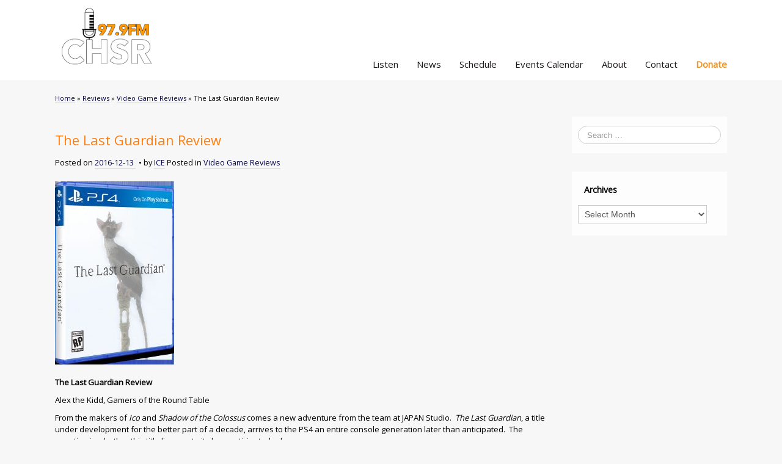

--- FILE ---
content_type: text/html; charset=UTF-8
request_url: https://chsrfm.ca/blog/reviews/video-reviews/last-guardian-review
body_size: 87038
content:
<!DOCTYPE html>
<!--[if lt IE 7]>
<html class="ie ie6 lte9 lte8 lte7" lang="en-US">
<![endif]-->
<!--[if IE 7]>
<html class="ie ie7 lte9 lte8 lte7" lang="en-US">
<![endif]-->
<!--[if IE 8]>
<html class="ie ie8 lte9 lte8" lang="en-US">
<![endif]-->
<!--[if IE 9]>
<html class="ie ie9" lang="en-US"> 
<![endif]-->
<!--[if gt IE 9]>  <html lang="en-US"> <![endif]-->
<!--[if !IE]>
<html lang="en-US">
<![endif]-->
<head>
	<meta charset="UTF-8" />
	<meta name="viewport" content="width=device-width" />

	
	<title>CHSR-FM 97.9 | The Last Guardian Review</title>
	
	<link rel="profile" href="http://gmpg.org/xfn/11" />
	<link rel="pingback" href="https://chsrfm.ca/blog/xmlrpc.php" />
	
	<!-- IE6-8 support of HTML5 elements -->
	<!--[if lt IE 9]>
		<script src="https://chsrfm.ca/blog/wp-content/themes/ifeaturepro5-ClVS6O-urmAZU/inc/js/html5.js" type="text/javascript"></script>
	<![endif]-->
	
	<meta name='robots' content='max-image-preview:large' />
<link rel='dns-prefetch' href='//hosted.muses.org' />
<link rel='dns-prefetch' href='//stats.wp.com' />
<link rel='dns-prefetch' href='//fonts.googleapis.com' />
<link rel='dns-prefetch' href='//jetpack.wordpress.com' />
<link rel='dns-prefetch' href='//s0.wp.com' />
<link rel='dns-prefetch' href='//public-api.wordpress.com' />
<link rel='dns-prefetch' href='//0.gravatar.com' />
<link rel='dns-prefetch' href='//1.gravatar.com' />
<link rel='dns-prefetch' href='//2.gravatar.com' />
			<link rel="shortcut icon" href="https://chsrfm.ca/blog/wp-content/uploads/2012/10/favicon1.ico" type="image/x-icon"/>
					<link rel="apple-touch-icon" href="https://chsrfm.ca/blog/wp-content/uploads/2012/10/favicon1.ico"/>
		<script type="text/javascript">
window._wpemojiSettings = {"baseUrl":"https:\/\/s.w.org\/images\/core\/emoji\/14.0.0\/72x72\/","ext":".png","svgUrl":"https:\/\/s.w.org\/images\/core\/emoji\/14.0.0\/svg\/","svgExt":".svg","source":{"concatemoji":"https:\/\/chsrfm.ca\/blog\/wp-includes\/js\/wp-emoji-release.min.js?ver=6.1.9"}};
/*! This file is auto-generated */
!function(e,a,t){var n,r,o,i=a.createElement("canvas"),p=i.getContext&&i.getContext("2d");function s(e,t){var a=String.fromCharCode,e=(p.clearRect(0,0,i.width,i.height),p.fillText(a.apply(this,e),0,0),i.toDataURL());return p.clearRect(0,0,i.width,i.height),p.fillText(a.apply(this,t),0,0),e===i.toDataURL()}function c(e){var t=a.createElement("script");t.src=e,t.defer=t.type="text/javascript",a.getElementsByTagName("head")[0].appendChild(t)}for(o=Array("flag","emoji"),t.supports={everything:!0,everythingExceptFlag:!0},r=0;r<o.length;r++)t.supports[o[r]]=function(e){if(p&&p.fillText)switch(p.textBaseline="top",p.font="600 32px Arial",e){case"flag":return s([127987,65039,8205,9895,65039],[127987,65039,8203,9895,65039])?!1:!s([55356,56826,55356,56819],[55356,56826,8203,55356,56819])&&!s([55356,57332,56128,56423,56128,56418,56128,56421,56128,56430,56128,56423,56128,56447],[55356,57332,8203,56128,56423,8203,56128,56418,8203,56128,56421,8203,56128,56430,8203,56128,56423,8203,56128,56447]);case"emoji":return!s([129777,127995,8205,129778,127999],[129777,127995,8203,129778,127999])}return!1}(o[r]),t.supports.everything=t.supports.everything&&t.supports[o[r]],"flag"!==o[r]&&(t.supports.everythingExceptFlag=t.supports.everythingExceptFlag&&t.supports[o[r]]);t.supports.everythingExceptFlag=t.supports.everythingExceptFlag&&!t.supports.flag,t.DOMReady=!1,t.readyCallback=function(){t.DOMReady=!0},t.supports.everything||(n=function(){t.readyCallback()},a.addEventListener?(a.addEventListener("DOMContentLoaded",n,!1),e.addEventListener("load",n,!1)):(e.attachEvent("onload",n),a.attachEvent("onreadystatechange",function(){"complete"===a.readyState&&t.readyCallback()})),(e=t.source||{}).concatemoji?c(e.concatemoji):e.wpemoji&&e.twemoji&&(c(e.twemoji),c(e.wpemoji)))}(window,document,window._wpemojiSettings);
</script>
<style type="text/css">
img.wp-smiley,
img.emoji {
	display: inline !important;
	border: none !important;
	box-shadow: none !important;
	height: 1em !important;
	width: 1em !important;
	margin: 0 0.07em !important;
	vertical-align: -0.1em !important;
	background: none !important;
	padding: 0 !important;
}
</style>
	<link rel='stylesheet' id='wp-block-library-css' href='https://chsrfm.ca/blog/wp-includes/css/dist/block-library/style.min.css?ver=6.1.9' type='text/css' media='all' />
<style id='wp-block-library-inline-css' type='text/css'>
.has-text-align-justify{text-align:justify;}
</style>
<link rel='stylesheet' id='jetpack-videopress-video-block-view-css' href='https://chsrfm.ca/blog/wp-content/plugins/jetpack/jetpack_vendor/automattic/jetpack-videopress/build/block-editor/blocks/video/view.css?minify=false&#038;ver=34ae973733627b74a14e' type='text/css' media='all' />
<link rel='stylesheet' id='mediaelement-css' href='https://chsrfm.ca/blog/wp-includes/js/mediaelement/mediaelementplayer-legacy.min.css?ver=4.2.17' type='text/css' media='all' />
<link rel='stylesheet' id='wp-mediaelement-css' href='https://chsrfm.ca/blog/wp-includes/js/mediaelement/wp-mediaelement.min.css?ver=6.1.9' type='text/css' media='all' />
<link rel='stylesheet' id='classic-theme-styles-css' href='https://chsrfm.ca/blog/wp-includes/css/classic-themes.min.css?ver=1' type='text/css' media='all' />
<style id='global-styles-inline-css' type='text/css'>
body{--wp--preset--color--black: #000000;--wp--preset--color--cyan-bluish-gray: #abb8c3;--wp--preset--color--white: #ffffff;--wp--preset--color--pale-pink: #f78da7;--wp--preset--color--vivid-red: #cf2e2e;--wp--preset--color--luminous-vivid-orange: #ff6900;--wp--preset--color--luminous-vivid-amber: #fcb900;--wp--preset--color--light-green-cyan: #7bdcb5;--wp--preset--color--vivid-green-cyan: #00d084;--wp--preset--color--pale-cyan-blue: #8ed1fc;--wp--preset--color--vivid-cyan-blue: #0693e3;--wp--preset--color--vivid-purple: #9b51e0;--wp--preset--gradient--vivid-cyan-blue-to-vivid-purple: linear-gradient(135deg,rgba(6,147,227,1) 0%,rgb(155,81,224) 100%);--wp--preset--gradient--light-green-cyan-to-vivid-green-cyan: linear-gradient(135deg,rgb(122,220,180) 0%,rgb(0,208,130) 100%);--wp--preset--gradient--luminous-vivid-amber-to-luminous-vivid-orange: linear-gradient(135deg,rgba(252,185,0,1) 0%,rgba(255,105,0,1) 100%);--wp--preset--gradient--luminous-vivid-orange-to-vivid-red: linear-gradient(135deg,rgba(255,105,0,1) 0%,rgb(207,46,46) 100%);--wp--preset--gradient--very-light-gray-to-cyan-bluish-gray: linear-gradient(135deg,rgb(238,238,238) 0%,rgb(169,184,195) 100%);--wp--preset--gradient--cool-to-warm-spectrum: linear-gradient(135deg,rgb(74,234,220) 0%,rgb(151,120,209) 20%,rgb(207,42,186) 40%,rgb(238,44,130) 60%,rgb(251,105,98) 80%,rgb(254,248,76) 100%);--wp--preset--gradient--blush-light-purple: linear-gradient(135deg,rgb(255,206,236) 0%,rgb(152,150,240) 100%);--wp--preset--gradient--blush-bordeaux: linear-gradient(135deg,rgb(254,205,165) 0%,rgb(254,45,45) 50%,rgb(107,0,62) 100%);--wp--preset--gradient--luminous-dusk: linear-gradient(135deg,rgb(255,203,112) 0%,rgb(199,81,192) 50%,rgb(65,88,208) 100%);--wp--preset--gradient--pale-ocean: linear-gradient(135deg,rgb(255,245,203) 0%,rgb(182,227,212) 50%,rgb(51,167,181) 100%);--wp--preset--gradient--electric-grass: linear-gradient(135deg,rgb(202,248,128) 0%,rgb(113,206,126) 100%);--wp--preset--gradient--midnight: linear-gradient(135deg,rgb(2,3,129) 0%,rgb(40,116,252) 100%);--wp--preset--duotone--dark-grayscale: url('#wp-duotone-dark-grayscale');--wp--preset--duotone--grayscale: url('#wp-duotone-grayscale');--wp--preset--duotone--purple-yellow: url('#wp-duotone-purple-yellow');--wp--preset--duotone--blue-red: url('#wp-duotone-blue-red');--wp--preset--duotone--midnight: url('#wp-duotone-midnight');--wp--preset--duotone--magenta-yellow: url('#wp-duotone-magenta-yellow');--wp--preset--duotone--purple-green: url('#wp-duotone-purple-green');--wp--preset--duotone--blue-orange: url('#wp-duotone-blue-orange');--wp--preset--font-size--small: 13px;--wp--preset--font-size--medium: 20px;--wp--preset--font-size--large: 36px;--wp--preset--font-size--x-large: 42px;--wp--preset--spacing--20: 0.44rem;--wp--preset--spacing--30: 0.67rem;--wp--preset--spacing--40: 1rem;--wp--preset--spacing--50: 1.5rem;--wp--preset--spacing--60: 2.25rem;--wp--preset--spacing--70: 3.38rem;--wp--preset--spacing--80: 5.06rem;}:where(.is-layout-flex){gap: 0.5em;}body .is-layout-flow > .alignleft{float: left;margin-inline-start: 0;margin-inline-end: 2em;}body .is-layout-flow > .alignright{float: right;margin-inline-start: 2em;margin-inline-end: 0;}body .is-layout-flow > .aligncenter{margin-left: auto !important;margin-right: auto !important;}body .is-layout-constrained > .alignleft{float: left;margin-inline-start: 0;margin-inline-end: 2em;}body .is-layout-constrained > .alignright{float: right;margin-inline-start: 2em;margin-inline-end: 0;}body .is-layout-constrained > .aligncenter{margin-left: auto !important;margin-right: auto !important;}body .is-layout-constrained > :where(:not(.alignleft):not(.alignright):not(.alignfull)){max-width: var(--wp--style--global--content-size);margin-left: auto !important;margin-right: auto !important;}body .is-layout-constrained > .alignwide{max-width: var(--wp--style--global--wide-size);}body .is-layout-flex{display: flex;}body .is-layout-flex{flex-wrap: wrap;align-items: center;}body .is-layout-flex > *{margin: 0;}:where(.wp-block-columns.is-layout-flex){gap: 2em;}.has-black-color{color: var(--wp--preset--color--black) !important;}.has-cyan-bluish-gray-color{color: var(--wp--preset--color--cyan-bluish-gray) !important;}.has-white-color{color: var(--wp--preset--color--white) !important;}.has-pale-pink-color{color: var(--wp--preset--color--pale-pink) !important;}.has-vivid-red-color{color: var(--wp--preset--color--vivid-red) !important;}.has-luminous-vivid-orange-color{color: var(--wp--preset--color--luminous-vivid-orange) !important;}.has-luminous-vivid-amber-color{color: var(--wp--preset--color--luminous-vivid-amber) !important;}.has-light-green-cyan-color{color: var(--wp--preset--color--light-green-cyan) !important;}.has-vivid-green-cyan-color{color: var(--wp--preset--color--vivid-green-cyan) !important;}.has-pale-cyan-blue-color{color: var(--wp--preset--color--pale-cyan-blue) !important;}.has-vivid-cyan-blue-color{color: var(--wp--preset--color--vivid-cyan-blue) !important;}.has-vivid-purple-color{color: var(--wp--preset--color--vivid-purple) !important;}.has-black-background-color{background-color: var(--wp--preset--color--black) !important;}.has-cyan-bluish-gray-background-color{background-color: var(--wp--preset--color--cyan-bluish-gray) !important;}.has-white-background-color{background-color: var(--wp--preset--color--white) !important;}.has-pale-pink-background-color{background-color: var(--wp--preset--color--pale-pink) !important;}.has-vivid-red-background-color{background-color: var(--wp--preset--color--vivid-red) !important;}.has-luminous-vivid-orange-background-color{background-color: var(--wp--preset--color--luminous-vivid-orange) !important;}.has-luminous-vivid-amber-background-color{background-color: var(--wp--preset--color--luminous-vivid-amber) !important;}.has-light-green-cyan-background-color{background-color: var(--wp--preset--color--light-green-cyan) !important;}.has-vivid-green-cyan-background-color{background-color: var(--wp--preset--color--vivid-green-cyan) !important;}.has-pale-cyan-blue-background-color{background-color: var(--wp--preset--color--pale-cyan-blue) !important;}.has-vivid-cyan-blue-background-color{background-color: var(--wp--preset--color--vivid-cyan-blue) !important;}.has-vivid-purple-background-color{background-color: var(--wp--preset--color--vivid-purple) !important;}.has-black-border-color{border-color: var(--wp--preset--color--black) !important;}.has-cyan-bluish-gray-border-color{border-color: var(--wp--preset--color--cyan-bluish-gray) !important;}.has-white-border-color{border-color: var(--wp--preset--color--white) !important;}.has-pale-pink-border-color{border-color: var(--wp--preset--color--pale-pink) !important;}.has-vivid-red-border-color{border-color: var(--wp--preset--color--vivid-red) !important;}.has-luminous-vivid-orange-border-color{border-color: var(--wp--preset--color--luminous-vivid-orange) !important;}.has-luminous-vivid-amber-border-color{border-color: var(--wp--preset--color--luminous-vivid-amber) !important;}.has-light-green-cyan-border-color{border-color: var(--wp--preset--color--light-green-cyan) !important;}.has-vivid-green-cyan-border-color{border-color: var(--wp--preset--color--vivid-green-cyan) !important;}.has-pale-cyan-blue-border-color{border-color: var(--wp--preset--color--pale-cyan-blue) !important;}.has-vivid-cyan-blue-border-color{border-color: var(--wp--preset--color--vivid-cyan-blue) !important;}.has-vivid-purple-border-color{border-color: var(--wp--preset--color--vivid-purple) !important;}.has-vivid-cyan-blue-to-vivid-purple-gradient-background{background: var(--wp--preset--gradient--vivid-cyan-blue-to-vivid-purple) !important;}.has-light-green-cyan-to-vivid-green-cyan-gradient-background{background: var(--wp--preset--gradient--light-green-cyan-to-vivid-green-cyan) !important;}.has-luminous-vivid-amber-to-luminous-vivid-orange-gradient-background{background: var(--wp--preset--gradient--luminous-vivid-amber-to-luminous-vivid-orange) !important;}.has-luminous-vivid-orange-to-vivid-red-gradient-background{background: var(--wp--preset--gradient--luminous-vivid-orange-to-vivid-red) !important;}.has-very-light-gray-to-cyan-bluish-gray-gradient-background{background: var(--wp--preset--gradient--very-light-gray-to-cyan-bluish-gray) !important;}.has-cool-to-warm-spectrum-gradient-background{background: var(--wp--preset--gradient--cool-to-warm-spectrum) !important;}.has-blush-light-purple-gradient-background{background: var(--wp--preset--gradient--blush-light-purple) !important;}.has-blush-bordeaux-gradient-background{background: var(--wp--preset--gradient--blush-bordeaux) !important;}.has-luminous-dusk-gradient-background{background: var(--wp--preset--gradient--luminous-dusk) !important;}.has-pale-ocean-gradient-background{background: var(--wp--preset--gradient--pale-ocean) !important;}.has-electric-grass-gradient-background{background: var(--wp--preset--gradient--electric-grass) !important;}.has-midnight-gradient-background{background: var(--wp--preset--gradient--midnight) !important;}.has-small-font-size{font-size: var(--wp--preset--font-size--small) !important;}.has-medium-font-size{font-size: var(--wp--preset--font-size--medium) !important;}.has-large-font-size{font-size: var(--wp--preset--font-size--large) !important;}.has-x-large-font-size{font-size: var(--wp--preset--font-size--x-large) !important;}
.wp-block-navigation a:where(:not(.wp-element-button)){color: inherit;}
:where(.wp-block-columns.is-layout-flex){gap: 2em;}
.wp-block-pullquote{font-size: 1.5em;line-height: 1.6;}
</style>
<link rel='stylesheet' id='awesome-weather-css' href='https://chsrfm.ca/blog/wp-content/plugins/awesome-weather/awesome-weather.css?ver=6.1.9' type='text/css' media='all' />
<style id='awesome-weather-inline-css' type='text/css'>
.awesome-weather-wrap { font-family: 'Open Sans', sans-serif;  font-weight: 400; font-size: 14px; line-height: 14px; } 
</style>
<link rel='stylesheet' id='opensans-googlefont-css' href='https://fonts.googleapis.com/css?family=Open+Sans%3A400%2C300&#038;ver=6.1.9' type='text/css' media='all' />
<link rel='stylesheet' id='shortcode_style-css' href='https://chsrfm.ca/blog/wp-content/themes/ifeaturepro5-ClVS6O-urmAZU/elements/shortcodes/lib/css/shortcodes.css?ver=6.1.9' type='text/css' media='all' />
<link rel='stylesheet' id='wp-pagenavi-css' href='https://chsrfm.ca/blog/wp-content/plugins/wp-pagenavi/pagenavi-css.css?ver=2.70' type='text/css' media='all' />
<link rel='stylesheet' id='elements_style-css' href='https://chsrfm.ca/blog/wp-content/themes/ifeaturepro5-ClVS6O-urmAZU/elements/lib/css/elements.css?ver=6.1.9' type='text/css' media='all' />
<link rel='stylesheet' id='jcarousel-skin-css' href='https://chsrfm.ca/blog/wp-content/themes/ifeaturepro5-ClVS6O-urmAZU/elements/lib/css/jcarousel/skin.css?ver=6.1.9' type='text/css' media='all' />
<link rel='stylesheet' id='bootstrap-style-css' href='https://chsrfm.ca/blog/wp-content/themes/ifeaturepro5-ClVS6O-urmAZU/cyberchimps/lib/bootstrap/css/bootstrap.min.css?ver=2.0.4' type='text/css' media='all' />
<link rel='stylesheet' id='bootstrap-responsive-style-css' href='https://chsrfm.ca/blog/wp-content/themes/ifeaturepro5-ClVS6O-urmAZU/cyberchimps/lib/bootstrap/css/bootstrap-responsive.min.css?ver=2.0.4' type='text/css' media='all' />
<link rel='stylesheet' id='cyberchimps_responsive-css' href='https://chsrfm.ca/blog/wp-content/themes/ifeaturepro5-ClVS6O-urmAZU/cyberchimps/lib/bootstrap/css/cyberchimps-responsive.min.css?ver=1.0' type='text/css' media='all' />
<link rel='stylesheet' id='core-style-css' href='https://chsrfm.ca/blog/wp-content/themes/ifeaturepro5-ClVS6O-urmAZU/cyberchimps/lib/css/core.css?ver=1.0' type='text/css' media='all' />
<link rel='stylesheet' id='style-css' href='https://chsrfm.ca/blog/wp-content/themes/ifeaturepro5-ClVS6O-urmAZU/style.css?ver=1.0' type='text/css' media='all' />
<link rel='stylesheet' id='skin-style-css' href='https://chsrfm.ca/blog/wp-content/themes/ifeaturepro5-ClVS6O-urmAZU/inc/css/skins/orange.css?ver=1.0' type='text/css' media='all' />
<link rel='stylesheet' id='social-logos-css' href='https://chsrfm.ca/blog/wp-content/plugins/jetpack/_inc/social-logos/social-logos.min.css?ver=12.5.1' type='text/css' media='all' />
<link rel='stylesheet' id='jetpack_css-css' href='https://chsrfm.ca/blog/wp-content/plugins/jetpack/css/jetpack.css?ver=12.5.1' type='text/css' media='all' />
<script type='text/javascript' src='https://hosted.muses.org/mrp.js?ver=1.6' id='radioforgejs-js'></script>
<script type='text/javascript' id='jetpack_related-posts-js-extra'>
/* <![CDATA[ */
var related_posts_js_options = {"post_heading":"h4"};
/* ]]> */
</script>
<script type='text/javascript' src='https://chsrfm.ca/blog/wp-content/plugins/jetpack/_inc/build/related-posts/related-posts.min.js?ver=20211209' id='jetpack_related-posts-js'></script>
<script type='text/javascript' src='https://chsrfm.ca/blog/wp-includes/js/jquery/jquery.min.js?ver=3.6.1' id='jquery-core-js'></script>
<script type='text/javascript' src='https://chsrfm.ca/blog/wp-includes/js/jquery/jquery-migrate.min.js?ver=3.3.2' id='jquery-migrate-js'></script>
<script type='text/javascript' src='https://chsrfm.ca/blog/wp-content/themes/ifeaturepro5-ClVS6O-urmAZU/cyberchimps/lib/js/gallery-lightbox.min.js?ver=1.0' id='gallery-lightbox-js'></script>
<script type='text/javascript' src='https://chsrfm.ca/blog/wp-content/themes/ifeaturepro5-ClVS6O-urmAZU/cyberchimps/lib/js/jquery.slimbox.min.js?ver=1.0' id='slimbox-js'></script>
<script type='text/javascript' src='https://chsrfm.ca/blog/wp-content/themes/ifeaturepro5-ClVS6O-urmAZU/cyberchimps/lib/js/jquery.jcarousel.min.js?ver=1.0' id='jcarousel-js'></script>
<script type='text/javascript' src='https://chsrfm.ca/blog/wp-content/themes/ifeaturepro5-ClVS6O-urmAZU/cyberchimps/lib/js/jquery.mobile.custom.min.js?ver=6.1.9' id='jquery-mobile-touch-js'></script>
<script type='text/javascript' src='https://chsrfm.ca/blog/wp-content/themes/ifeaturepro5-ClVS6O-urmAZU/cyberchimps/lib/js/swipe-call.min.js?ver=6.1.9' id='slider-call-js'></script>
<script type='text/javascript' src='https://chsrfm.ca/blog/wp-content/themes/ifeaturepro5-ClVS6O-urmAZU/cyberchimps/lib/js/core.min.js?ver=6.1.9' id='core-js-js'></script>
<script type='text/javascript' src='https://chsrfm.ca/blog/wp-content/themes/ifeaturepro5-ClVS6O-urmAZU/cyberchimps/lib/js/video.min.js?ver=6.1.9' id='video-js'></script>
<link rel="https://api.w.org/" href="https://chsrfm.ca/blog/wp-json/" /><link rel="alternate" type="application/json" href="https://chsrfm.ca/blog/wp-json/wp/v2/posts/3244719" /><link rel="EditURI" type="application/rsd+xml" title="RSD" href="https://chsrfm.ca/blog/xmlrpc.php?rsd" />
<link rel="wlwmanifest" type="application/wlwmanifest+xml" href="https://chsrfm.ca/blog/wp-includes/wlwmanifest.xml" />
<link rel="canonical" href="https://chsrfm.ca/blog/reviews/video-reviews/last-guardian-review" />
<link rel='shortlink' href='https://chsrfm.ca/blog/?p=3244719' />
<link rel="alternate" type="application/json+oembed" href="https://chsrfm.ca/blog/wp-json/oembed/1.0/embed?url=https%3A%2F%2Fchsrfm.ca%2Fblog%2Freviews%2Fvideo-reviews%2Flast-guardian-review" />
<link rel="alternate" type="text/xml+oembed" href="https://chsrfm.ca/blog/wp-json/oembed/1.0/embed?url=https%3A%2F%2Fchsrfm.ca%2Fblog%2Freviews%2Fvideo-reviews%2Flast-guardian-review&#038;format=xml" />
<script type="text/javascript"><!--
function powerpress_pinw(pinw_url){window.open(pinw_url, 'PowerPressPlayer','toolbar=0,status=0,resizable=1,width=460,height=320');	return false;}
//-->
</script>
	<style>img#wpstats{display:none}</style>
		<style type="text/css">.ie8 .container {max-width: 1100px;width:auto;}</style><style type="text/css">
article.post, article.page, article.attachment {
  overflow: hidden;
	margin-bottom: 30px;
  padding: 0;
  border: 1px solid #eaeaea;
  -webkit-border-radius: 30px;  
  border-radius: 30px;
  background: #fdfdfd;
  -webkit-box-shadow:  0px 1px 0px 0px #adadad;
  box-shadow:  0px 1px 0px 0px #adadad;
}

#navigation {
 	margin-bottom: 5px; 
}

.recent-posts-image {
display: none;
}

.ai1ec-posterboard-view .ai1ec-event-title {
font-weight: bold;
font-family: Verdana, Geneva, sans-serif;
font-size: 16px;
color: #555;
}

.ai1ec-posterboard-view .ai1ec-event-title-wrap {
line-height: 15px;
margin-bottom: 0.3em;
}

.ai1ec-agenda-view .ai1ec-event-avatar {
max-width: 20%;
}

#slider {
  max-height: 300px;
  min-height: 300px;
}
#slider .carousel-inner {
  max-height: 300px;
  min-height: 300px;
}

body, p, h1, h2, h3, h4, h5, h6 {
	font-family: &#039;Open Sans&#039;, sans-serif!important;
}
body {
	color:#000;
}
p,li {	
	font-size:13px;
	color:#000;
}
ol, ul {
	margin-left:10px;
}
li {
	line-height:22px;
}
* { /* Turn off box-shadow site-wide */
	box-shadow:none!important; 
}
a:hover {
	text-decoration: none!important
}
.container-fluid { /* Disable padding site-wide */
	padding-left:0;
	padding-right:0;
}
.container-full-width .container {
}

/* 2015 Theme Edits */

/* Header */

#logo img {
	height:121px!important;
	}

#register {
	position:relative; /* Lets us use absolute positioning for listen div below */
	margin-top:15px;
}

.listen::before {
	content:url(http://chsrfm.ca/blog/wp-content/uploads/Radio_Icon.jpg);
}
	
.listen {
	position:absolute;
	top:0;
	right:0;
}

.listen span {
	font-weight:600;
	font-size:11px;
	position:relative;
	bottom:3px;
}
#social {
	margin-right:125px;
}
.legacy-icons {
	margin-top:7px;
}
.legacy-icons a.symbol {
	text-shadow:0;
	border-radius:0;
}
a.symbol.facebook:before, a.symbol.twitterbird:before, a.symbol.rss:before {
	content:none; /* Hide the theme&#039;s icons */
}
.round-icons a.symbol.twitterbird, .legacy-icons a.symbol.twitterbird {
	background-image: url(http://chsrfm.ca/blog/wp-content/uploads/Social_Twitter.jpg);
	border:0;
}
.round-icons a.symbol.facebook, .legacy-icons a.symbol.facebook {
	background-image: url(http://chsrfm.ca/blog/wp-content/uploads/Social_FB.jpg);
	border:0;
}
.round-icons a.symbol.rss, .legacy-icons a.symbol.rss {
	background-image: url(http://chsrfm.ca/blog/wp-content/uploads/Social_RRS.jpg);
	border:0;
}
a.symbol {
	height:26px;
	width:26px;
}
#header_section, #main_navigation {
	background:#fff;
}
/* Navigation */
.main-navigation .navbar-inner {
	background:none;
	border:none;
}
.navbar .nav {
	float:right;
	margin:0;
}
#menu-main-menu { /* Shove the menu bar up into the header */
	margin-top:-47px;
	z-index:10;
}
#main_navigation { /* Hide where the menu bar normally goes */
	height:0;
}
.hide-this {
	display:none /* Hide "home" option on mobile menu */
	}
header#cc-header {
	margin-bottom:10px;
}
.main-navigation .nav > li.dropdown > a.dropdown-toggle .caret { /* Hide menu arrows */
	display:none;
}
.main-navigation .nav > li > a {
	color:#1e1a1c;
	font-weight:400;
	font-size:15px;
}
.main-navigation .nav > li > a:hover {
	color:#f1911f!important;
	background:none!important;
}

.main-navigation .nav > li {
	border:0
}
.main-navigation .nav li ul li a:hover, .main-navigation .nav .current_page_item > a:hover, .main-navigation .nav li ul li a:focus {
	background:#eee;
	color: #000;
}
.dropdown-menu {
	background-color: #fff!important;
	box-shadow:none
}
.dropdown-menu a {
	color:#000!important;
}
.dropdown-menu a:hover {
	background-color:#eee;
}
.navbar-inverse .nav li.dropdown.open > .dropdown-toggle, .navbar-inverse .nav li.dropdown.active > .dropdown-toggle, .navbar-inverse .nav li.dropdown.open.active > .dropdown-toggle, .current-menu-ancestor.dropdown {
	color:#f1911f;
	background-color:#fff;
}
.main-navigation .nav .active > a, .main-navigation .nav .current_page_item > a {
	background-color:#ccc;
}
#menu-item-ifeature-home {
	display:none;
}
.menu-donate a {
	font-weight:bold!important;
	color:#f1911f!important;
	padding-right:0!important;
}
/* Slider */

#page_slider_section {
	border-top: 5px solid #f1911f;
}
#slider .carousel-caption {
	padding:10px 0;
}
.carousel-caption h4 {
	font-size:21px;
}
.carousel-caption p {
	font-size:15px
}
#slider { /* Helps us center the arrows */
	display:table;
	width:100%;
}
#slider .carousel-control { /* Center the arrows */
	background:transparent;
	display:table-cell;
	vertical-align:middle;
}

#page_slider_section .container { /* Force full-width slider */
	max-width: 2000px;
	width: 100%;
	position:relative;
	z-index:1 
}
#page_slider_section .container-fluid {
  	padding-left: 0;
  	padding-right: 0;
}
#page_slider_section .container-fluid img {
	max-height:auto!important;
}
#slider .carousel-caption h4, #slider .carousel-caption p { /* Keep caption in center */
	max-width:1110px;
	margin: 0 auto;
}

/* Boxes */

.box {
	border-radius:0;
	border:none;
	box-shadow:none;
	padding:20px 20px 0 20px
}
h2.box-widget-title {
	color:#000;
	font-size:13px;
}
.box-image-container { /* Give boxes a defined height, to keep the titles inline */
	width:295px;
	height:190px;
}

/* Posts */

#magazine {
	width:66.7%;
	float:left;
}
@media screen and (max-width:768px) {
	#magazine {
		width:100%;
		float:none;
	}
}
#magazine_container #secondary {
	width:30%;
}
#magazine .post-container {
	background:0;
	border:0;
	border-bottom:1px solid #a7a6a6;
	padding-bottom:15px;
}
#magazine #row_box div:last-child {
	border-bottom:0;
}
#magazine #comments {
	display:none;
}
#magazine h2.post-title {
	color: #000000;
	font-size: 17px;
	font-weight: 600;
	line-height: 22px; 
	margin:0;
}
#magazine .post-title a {
	color:#000;
}
#magazine .magazine-metadata {
	font-size:13px;
	color:#000;
}
#magazine .post-container .post {
	margin:0;
}
#magazine_pagination {
	display:none
}

/* Sidebar */

#secondary #categories-3 {
	text-align:center;
}
#secondary select {
	width:90%
}
#sidebar h3.widget-title {
	background:none;
	font-weight:600;
	font-size:14px;
	padding:0 0 0 10px;
	color:#000;
	text-align:left;
	margin-bottom:5px
}
#sidebar .widget-container {
	padding:10px;
}

/* Front Page */

.index-more-posts {
	color: #fff;
	background-color:#f1911f;
	padding: 10px;
	text-decoration:none
}
.edit-link {
	display:none;
}
.excerpt-more {
	color:#000;
	font-weight:bold;
	margin-bottom:20px;
}

/* Footer */

.site-footer #copyright {
	font-size:11px;
	color:#434241;
	text-align:center;	
} 
#footer-widgets .widget-container h3 {
	font-size:11px;
	font-weight:700;
}
.textwidget, .textwidget a, .blogroll li {
	font-size:11px;
	line-height:1.7;
}
.textwidget a {
	text-decoration:underline;
}
#footer_menu {
	font-size:11px;
}
#footer-widgets .widget-container a {
	border-bottom:none;
	text-decoration:underline;
}
#footer-widgets .widget-container ul {
	list-style-type: none;
}
#footer-widget-container .textwidget, #footer-widget-container .blogroll {
	max-width:240px;
}
.awesome-weather-wrap { /* Keep this from filling container */
	max-width:160px; 
}

/* Media */

.aligncenter {
	margin-top:10px;
	margin-bottom:10px;
}
a img.alignleft {
	margin: 0 40px 40px 0;
}
a img.alignright {
	margin:0 0 40px 40px;
}

/* Posts and Pages */

article.post, article.page, article.attachment {
	background:transparent!important;
	border-radius:0!important;
	box-shadow:none!important;
	border:0!important;
}
.entry-header, .entry-content {
	padding:0;
}
.breadcrumbs {
	background: none repeat scroll 0 0 rgba(0, 0, 0, 0);
    	border: medium none;
    	border-radius: 0;
    	box-shadow: none;
   	 font-size: 11px;
   	 margin: 20px 0;
   	 padding: 0;
}
.breadcrumbs a, .breadcrumbs a:hover, .breadcrumbs a:focus {
	text-decoration: none;
	border-bottom: 1px solid #ccc;
}
h2.entry-title {
	font-size:17px;
	font-weight:600;
	margin-bottom:5px;
}
.entry-meta {
	color:#000;
	margin-bottom:20px;
}
.entry-meta a, .entry-content a {
	border-bottom: 1px solid #ccc;
}
.entry-meta a:hover, .entry-content a:hover {
	border-bottom: 1px solid #f9b964;
}
.entry-content p { /* Override users&#039; styles */
	font-size:13px!important;
	color:#000!important;
}
article.post p, article.page p {
	font-size:13px!important;
}
#page_section_section #secondary { /* Give some breathing room */
	margin-top:30px
}
.main-navigation .navbar-inner {
	background:transparent
}

/* Media Queries */

@media (max-width:979px) {
	#social {
		overflow:auto /* To allow negative positioning in listen element */
	}
	.listen {
		top:-40px;
	}
	#menu-main-menu {
		margin-top:0;
	}
	#main_navigation {
		height:auto /*reset*/
	}
	
	.home-page-hide-menu-item {
		display:block /* Show "home" option on mobile menu */
	}
	.nav-collapse.in .nav li {
		background-color:#303030;
	}
	.nav-collapse .nav > li > a {
		margin-bottom:0!important;
	}
	.navbar .nav {
		float:none
	}
	.dropdown-menu a {
		color:#fff!important;
	}
	.nav-collapse.in {
		background-color:rgba(255, 255, 255, 0.4)
	}
	.main-navigation .nav > li > a {
		color:#ccc!important;
	}
	#searchform input {
		z-index: 1;
		position:relative;
	}
}
@media (max-width:768px) {
	.index-more-posts {
		display: block;
	    margin: 0 20px;
	    text-align: center;
	}
	#social {
		margin-right:0
	}
	#page_section_section, .post-container {
		padding:0 10px;
	}
	#slider { /* Reset arrows on mobile */
	       display:block
    }
	#slider .carousel-control { /* Reset */
		display:block
	}
	#logo img {
    		float: left;
		height: 100px !important;
	}
	.entry-summary {
		padding:10px 0;
	}
	.container-full-width .container {
		margin-left:0;
		margin-right:0;
	}
	#footer-widgets .widget-container h3 {
		text-align: center;
	}
	#footer-widget-container .textwidget, #footer-widget-container .blogroll, .awesome-weather-wrap {
		max-width: inherit;
		text-align: center;
		margin:0 20px;
	}
	#magazine_container #secondary {
		width:100%;
		float:none;
		margin-top:20px;
	}
}	

#wpstats 
{ /* Hide that stupid smiley-face that the Stats app puts at the bottom of the page in certain browsers */
	display:none
}
</style>

<style type="text/css" xmlns="http://www.w3.org/1999/html">

/*
PowerPress subscribe sidebar widget
*/
.widget-area .widget_powerpress_subscribe h2,
.widget-area .widget_powerpress_subscribe h3,
.widget-area .widget_powerpress_subscribe h4,
.widget_powerpress_subscribe h2,
.widget_powerpress_subscribe h3,
.widget_powerpress_subscribe h4 {
	margin-bottom: 0;
	padding-bottom: 0;
}
</style>

<!-- Jetpack Open Graph Tags -->
<meta property="og:type" content="article" />
<meta property="og:title" content="The Last Guardian Review" />
<meta property="og:url" content="https://chsrfm.ca/blog/reviews/video-reviews/last-guardian-review" />
<meta property="og:description" content="The Last Guardian Review Alex the Kidd, Gamers of the Round Table From the makers of Ico and Shadow of the Colossus comes a new adventure from the team at JAPAN Studio.  The Last Guardian, a title …" />
<meta property="article:published_time" content="2016-12-13T15:45:19+00:00" />
<meta property="article:modified_time" content="2016-12-13T15:45:19+00:00" />
<meta property="og:site_name" content="CHSR-FM 97.9" />
<meta property="og:image" content="https://chsrfm.ca/blog/wp-content/uploads/cropped-Favicon.jpg" />
<meta property="og:image:width" content="512" />
<meta property="og:image:height" content="512" />
<meta property="og:image:alt" content="" />
<meta property="og:locale" content="en_US" />
<meta name="twitter:creator" content="@CHSR979" />
<meta name="twitter:text:title" content="The Last Guardian Review" />
<meta name="twitter:image" content="http://chsrfm.ca/blog/wp-content/uploads/The-Last-Guardian-195x300.jpg?w=144" />
<meta name="twitter:image:alt" content="the-last-guardian" />
<meta name="twitter:card" content="summary" />

<!-- End Jetpack Open Graph Tags -->

		<style type="text/css" media="all">
						body {
			 font-size : 14px;
			 font-family : "Open Sans", sans-serif;
			 font-weight : normal;
						}

												a			{
				color:
			#010147			;
			}
						a:hover			{
				color:
			#F9B964			;
			}
												.container {
			 max-width : 1100px;
						}

			
						h1, h2, h3, h4, h5, h6 {
			font-family : "Open Sans", sans-serif;
						}

			
		</style>
		<link rel="icon" href="https://chsrfm.ca/blog/wp-content/uploads/cropped-Favicon-32x32.jpg" sizes="32x32" />
<link rel="icon" href="https://chsrfm.ca/blog/wp-content/uploads/cropped-Favicon-192x192.jpg" sizes="192x192" />
<link rel="apple-touch-icon" href="https://chsrfm.ca/blog/wp-content/uploads/cropped-Favicon-180x180.jpg" />
<meta name="msapplication-TileImage" content="https://chsrfm.ca/blog/wp-content/uploads/cropped-Favicon-270x270.jpg" />
</head>

<body class="post-template-default single single-post postid-3244719 single-format-standard cc-responsive">
	
<!-- ******************* Top Header ******************** -->

<!-- ********************** Header ******************** -->

<div id="header_section" class="container-full-width">
	
	<div class="container">
		
				
			<div class="container-fluid">	
				
					<header id="cc-header" class="row-fluid">
		<div class="span7">
			
		<div id="logo">
			<a href="http://chsrfm.ca/" title="CHSR-FM 97.9"><img src="https://chsrfm.ca/blog/wp-content/uploads/2019-logo.png" alt="CHSR-FM 97.9"></a>
		</div>
			</div>

		<div id="register" class="span5">
			
	<div class="contact_details">
			</div>
		</div>
	</header>
			
			</div><!-- container fluid -->
	
	</div><!-- container -->

</div><!-- container full width -->
	

<!-- ******************** Menu *********************** -->

<div class="container-full-width" id="main_navigation">
	<div class="container">
		<div class="container-fluid">
			<nav id="navigation" role="navigation">
		      <div class="main-navigation navbar navbar-inverse">
		        <div class="navbar-inner">
		        	<div class="container">
		          			  					<div class="nav-collapse collapse">
		            		          		<div class="menu-main-menu-container"><ul id="menu-main-menu" class="nav"><li id="menu-item-3234188" class="hide-this menu-item menu-item-type-post_type menu-item-object-page menu-item-home menu-item-3234188"><a href="https://chsrfm.ca/blog/">Home</a></li>
<li id="menu-item-3234189" class="menu-item menu-item-type-post_type menu-item-object-page menu-item-3234189"><a href="http://chsrfm.ca/blog/listen-live/">Listen</a></li>
<li id="menu-item-3275357" class="menu-item menu-item-type-taxonomy menu-item-object-category menu-item-3275357"><a href="https://chsrfm.ca/blog/cat/current-shows/spoken/chsr-news/ljinews">News</a></li>
<li id="menu-item-5584" class="menu-item menu-item-type-post_type menu-item-object-page menu-item-5584"><a href="https://chsrfm.ca/blog/schedule">Schedule</a></li>
<li id="menu-item-5576" class="menu-item menu-item-type-post_type menu-item-object-page menu-item-5576"><a href="https://chsrfm.ca/blog/calendar">Events Calendar</a></li>
<li id="menu-item-5571" class="home-page-hide-menu-item menu-item menu-item-type-post_type menu-item-object-page menu-item-has-children dropdown menu-item-5571" data-dropdown="dropdown"><a href="https://chsrfm.ca/blog/about" class="dropdown-toggle">About <b class="caret"></b> </a>
<ul class="dropdown-menu">
	<li id="menu-item-5575" class="menu-item menu-item-type-post_type menu-item-object-page menu-item-5575"><a href="https://chsrfm.ca/blog/about/get-your-music-on-chsr">Music Submissions</a></li>
	<li id="menu-item-6749" class="menu-item menu-item-type-post_type menu-item-object-page menu-item-6749"><a href="https://chsrfm.ca/blog/join-the-radio-team">Join Us!</a></li>
</ul>
</li>
<li id="menu-item-5572" class="menu-item menu-item-type-post_type menu-item-object-page menu-item-5572"><a href="https://chsrfm.ca/blog/about/contact">Contact</a></li>
<li id="menu-item-5580" class="menu-donate menu-item menu-item-type-post_type menu-item-object-page menu-item-5580"><a href="https://chsrfm.ca/blog/about/donate">Donate</a></li>
</ul></div>					
															      
						      									</div><!-- collapse -->
									
						            <!-- .btn-navbar is used as the toggle for collapsed navbar content -->
						            <a class="btn btn-navbar" data-toggle="collapse" data-target=".nav-collapse">
						              <span class="icon-bar"></span>
						              <span class="icon-bar"></span>
						              <span class="icon-bar"></span>
						            </a>
						      		          </div><!-- container -->
		        </div><!-- .navbar-inner .row-fluid -->
		      </div><!-- main-navigation navbar -->
			</nav><!-- #navigation -->
		</div><!-- container fluid -->
	</div><!-- container -->
</div><!-- container full width -->
	
	
<div id="single_page" class="container-full-width">
	
	<div class="container">
		
		<div class="container-fluid">
		
			<div class="row-fluid"><div class="breadcrumbs"><span class="b1"><a href="https://chsrfm.ca/blog">Home</a></span>  &raquo;  <span class="b2"><a href="https://chsrfm.ca/blog/cat/reviews">Reviews</a>  &raquo;  <a href="https://chsrfm.ca/blog/cat/reviews/video-reviews">Video Game Reviews</a>  &raquo;  </span><span class="b3 current">The Last Guardian Review</span></div></div>			
			<div id="container" class="row-fluid">
				
								
				<div id="content" class=" span9 content-sidebar-right">
					
										
								
						
<article id="post-3244719" class="post-3244719 post type-post status-publish format-standard hentry category-video-reviews">
	
	<header class="entry-header">
		
		<h1 class="entry-title">						The Last Guardian Review		</h1>			<div class="entry-meta">
				Posted on <a href="https://chsrfm.ca/blog/reviews/video-reviews/last-guardian-review" title="11:45 am" rel="bookmark">
							<time class="entry-date updated" datetime="2016-12-13T11:45:19-04:00">2016-12-13</time>
						</a><span class="byline"> by <span class="author vcard">
								<a class="url fn n" href="https://chsrfm.ca/blog/author/tyler" title="View all posts by ICE" rel="author">ICE</a>
							</span>
						</span>				<span class="cat-links">
				Posted in <a href="https://chsrfm.ca/blog/cat/reviews/video-reviews" rel="category tag">Video Game Reviews</a>			</span>
				<span class="sep">   </span>
						</div><!-- .entry-meta -->
			</header><!-- .entry-header -->
  
	  
		<div class="entry-content">
    				<p><img data-attachment-id="3244720" data-permalink="https://chsrfm.ca/blog/reviews/video-reviews/last-guardian-review/attachment/the-last-guardian" data-orig-file="https://chsrfm.ca/blog/wp-content/uploads/The-Last-Guardian.jpg" data-orig-size="1000,1536" data-comments-opened="1" data-image-meta="{&quot;aperture&quot;:&quot;0&quot;,&quot;credit&quot;:&quot;&quot;,&quot;camera&quot;:&quot;&quot;,&quot;caption&quot;:&quot;&quot;,&quot;created_timestamp&quot;:&quot;0&quot;,&quot;copyright&quot;:&quot;&quot;,&quot;focal_length&quot;:&quot;0&quot;,&quot;iso&quot;:&quot;0&quot;,&quot;shutter_speed&quot;:&quot;0&quot;,&quot;title&quot;:&quot;&quot;,&quot;orientation&quot;:&quot;0&quot;}" data-image-title="the-last-guardian" data-image-description="" data-image-caption="" data-medium-file="https://chsrfm.ca/blog/wp-content/uploads/The-Last-Guardian-195x300.jpg" data-large-file="https://chsrfm.ca/blog/wp-content/uploads/The-Last-Guardian-521x800.jpg" decoding="async" class="alignnone size-medium wp-image-3244720" src="http://chsrfm.ca/blog/wp-content/uploads/The-Last-Guardian-195x300.jpg" alt="the-last-guardian" width="195" height="300" srcset="https://chsrfm.ca/blog/wp-content/uploads/The-Last-Guardian-195x300.jpg 195w, https://chsrfm.ca/blog/wp-content/uploads/The-Last-Guardian-768x1180.jpg 768w, https://chsrfm.ca/blog/wp-content/uploads/The-Last-Guardian-521x800.jpg 521w, https://chsrfm.ca/blog/wp-content/uploads/The-Last-Guardian.jpg 1000w" sizes="(max-width: 195px) 100vw, 195px" /></p>
<p><b>The Last Guardian Review</b></p>
<p><span style="font-weight: 400">Alex the Kidd, Gamers of the Round Table</span></p>
<p><span style="font-weight: 400">From the makers of </span><i><span style="font-weight: 400">Ico</span></i><span style="font-weight: 400"> and </span><i><span style="font-weight: 400">Shadow of the Colossus </span></i><span style="font-weight: 400">comes a new adventure from the team at JAPAN Studio.  </span><i><span style="font-weight: 400">The Last Guardian</span></i><span style="font-weight: 400">, a title under development for the better part of a decade, arrives to the PS4 an entire console generation later than anticipated.  The question is whether this title lives up to its long anticipated release. </span></p>
<p><b>The Good</b></p>
<p><i><span style="font-weight: 400">The Last Guardian</span></i><span style="font-weight: 400"> is a beautiful game.  The details put into Trico, the large feathered beast, clearly show the dedication that went into this project.  The environment is massive in scale to both characters, and players can feel completely immersed in the world of the game.  Each set piece requires the characters to work together to overcome the obstacles placed before the player; taking direct control of the young boy, players will attempt to guide Trico to progress through the game.  </span></p>
<p><span style="font-weight: 400">The bond between boy and beast develops through the player’s success, and communication improves between the two.  The challenge in many parts of this game comes from communicating with Trico, and getting him to perform the tasks that need to be done.  Players can feel a sense of accomplishment from achieving successful co-operation form the two characters.   </span></p>
<p><b>The Bad</b></p>
<p><span style="font-weight: 400">The challenge in this game stems more from the ability to guide Trico then the actual level maps; what was made to feel like a creature that had its own attitude and intelligence can come off as a broken game mechanic at times.  This is especially true when you use all the methods to guide Trico, nothing happens, then you run around the area trying to figure something out, only to have Trico jump up onto the ledge you thought he couldn’t reach in the first place.  The controls to guide Trico aren’t user friendly, and can be difficult to understand exactly what it is you’re trying to get Trico to do as the camera tends to pan to Trico as you give commands.  </span></p>
<p><span style="font-weight: 400">There isn’t much to do here except move from set piece to set piece, and while they are beautiful to experience, the game can feel less engaging at the beginning.  There is little plot or drive in the game beyond working with Trico, and discovering more about the area where he dwells.</span></p>
<p><b>Rating  </b></p>
<p><b>7/10 – </b><span style="font-weight: 400">This game isn’t for everyone, but it’s not a bad game.  The Last Guardian is a well put together experience, with a few setbacks regarding Trico’s response to command.  While epic in size, this isn’t the next big adventure game; Players need to try this game to decide for themselves if it’s a game they will love or not.  At the end of the day, Trico is a welcome member to the PlayStation family, and </span><i><span style="font-weight: 400">The Last Guardian</span></i><span style="font-weight: 400"> an overall success.</span></p>
<div class="sharedaddy sd-sharing-enabled"><div class="robots-nocontent sd-block sd-social sd-social-official sd-sharing"><h3 class="sd-title">Share this:</h3><div class="sd-content"><ul><li class="share-facebook"><div class="fb-share-button" data-href="https://chsrfm.ca/blog/reviews/video-reviews/last-guardian-review" data-layout="button_count"></div></li><li class="share-twitter"><a href="https://twitter.com/share" class="twitter-share-button" data-url="https://chsrfm.ca/blog/reviews/video-reviews/last-guardian-review" data-text="The Last Guardian Review" data-via="CHSR979" >Tweet</a></li><li><a href="#" class="sharing-anchor sd-button share-more"><span>More</span></a></li><li class="share-end"></li></ul><div class="sharing-hidden"><div class="inner" style="display: none;"><ul><li class="share-tumblr"><a class="tumblr-share-button" target="_blank" href="https://www.tumblr.com/share" data-title="The Last Guardian Review" data-content="https://chsrfm.ca/blog/reviews/video-reviews/last-guardian-review" title="Share on Tumblr">Share on Tumblr</a></li><li class="share-pinterest"><div class="pinterest_button"><a href="https://www.pinterest.com/pin/create/button/?url=https%3A%2F%2Fchsrfm.ca%2Fblog%2Freviews%2Fvideo-reviews%2Flast-guardian-review&#038;media=https%3A%2F%2Fchsrfm.ca%2Fblog%2Fwp-content%2Fuploads%2Fcropped-Favicon-100x100.jpg&#038;description=The%20Last%20Guardian%20Review" data-pin-do="buttonPin" data-pin-config="beside"><img src="//assets.pinterest.com/images/pidgets/pinit_fg_en_rect_gray_20.png" /></a></div></li><li class="share-linkedin"><div class="linkedin_button"><script type="in/share" data-url="https://chsrfm.ca/blog/reviews/video-reviews/last-guardian-review" data-counter="right"></script></div></li><li class="share-reddit"><a rel="nofollow noopener noreferrer" data-shared="" class="share-reddit sd-button" href="https://chsrfm.ca/blog/reviews/video-reviews/last-guardian-review?share=reddit" target="_blank" title="Click to share on Reddit" ><span>Reddit</span></a></li><li class="share-email"><a rel="nofollow noopener noreferrer" data-shared="" class="share-email sd-button" href="mailto:?subject=%5BShared%20Post%5D%20The%20Last%20Guardian%20Review&body=https%3A%2F%2Fchsrfm.ca%2Fblog%2Freviews%2Fvideo-reviews%2Flast-guardian-review&share=email" target="_blank" title="Click to email a link to a friend" data-email-share-error-title="Do you have email set up?" data-email-share-error-text="If you&#039;re having problems sharing via email, you might not have email set up for your browser. You may need to create a new email yourself." data-email-share-nonce="7ee03c902e" data-email-share-track-url="https://chsrfm.ca/blog/reviews/video-reviews/last-guardian-review?share=email"><span>Email</span></a></li><li class="share-print"><a rel="nofollow noopener noreferrer" data-shared="" class="share-print sd-button" href="https://chsrfm.ca/blog/reviews/video-reviews/last-guardian-review#print" target="_blank" title="Click to print" ><span>Print</span></a></li><li class="share-pocket"><div class="pocket_button"><a href="https://getpocket.com/save" class="pocket-btn" data-lang="en" data-save-url="https://chsrfm.ca/blog/reviews/video-reviews/last-guardian-review" data-pocket-count="horizontal" >Pocket</a></div></li><li class="share-end"></li></ul></div></div></div></div></div>
<div id='jp-relatedposts' class='jp-relatedposts' >
	<h3 class="jp-relatedposts-headline"><em>Related</em></h3>
</div>								</div><!-- .entry-content -->
    
    	
			
</article><!-- #post-3244719 -->							
					<div class="more-content">
					  <div class="row-fluid">
						<div class="span6 previous-post">
						  &laquo; <a href="https://chsrfm.ca/blog/reviews/video-reviews/final-fantasy-xv-review" rel="prev">Final Fantasy XV Review</a>						</div>
						<div class="span6 next-post">
						  <a href="https://chsrfm.ca/blog/current-shows/music/the-crazy-train/crazy-train-best-2016-episode" rel="next">The Crazy Train &#8211; Best of 2016 Episode!</a> &raquo;						</div>
					  </div>
					</div>
				  
									
									
										
				</div><!-- #content -->
				
				
<div id="secondary" class="widget-area span3">
	
		
	<div id="sidebar">
	<aside id="search-4" class="widget-container widget_search"><form method="get"  id="searchform" class="navbar-search pull-right" action="https://chsrfm.ca/blog/" role="search">
	<input type="text" class="search-query input-medium" name="s" placeholder="Search …" />
</form>
<div class="clear"></div></aside><aside id="archives-3" class="widget-container widget_archive"><h3 class="widget-title">Archives</h3>		<label class="screen-reader-text" for="archives-dropdown-3">Archives</label>
		<select id="archives-dropdown-3" name="archive-dropdown">
			
			<option value="">Select Month</option>
				<option value='https://chsrfm.ca/blog/2026/01'> January 2026 &nbsp;(51)</option>
	<option value='https://chsrfm.ca/blog/2025/12'> December 2025 &nbsp;(18)</option>
	<option value='https://chsrfm.ca/blog/2025/11'> November 2025 &nbsp;(31)</option>
	<option value='https://chsrfm.ca/blog/2025/10'> October 2025 &nbsp;(27)</option>
	<option value='https://chsrfm.ca/blog/2025/09'> September 2025 &nbsp;(35)</option>
	<option value='https://chsrfm.ca/blog/2025/08'> August 2025 &nbsp;(18)</option>
	<option value='https://chsrfm.ca/blog/2025/07'> July 2025 &nbsp;(23)</option>
	<option value='https://chsrfm.ca/blog/2025/06'> June 2025 &nbsp;(43)</option>
	<option value='https://chsrfm.ca/blog/2025/05'> May 2025 &nbsp;(31)</option>
	<option value='https://chsrfm.ca/blog/2025/04'> April 2025 &nbsp;(25)</option>
	<option value='https://chsrfm.ca/blog/2025/03'> March 2025 &nbsp;(48)</option>
	<option value='https://chsrfm.ca/blog/2025/02'> February 2025 &nbsp;(17)</option>
	<option value='https://chsrfm.ca/blog/2025/01'> January 2025 &nbsp;(37)</option>
	<option value='https://chsrfm.ca/blog/2024/12'> December 2024 &nbsp;(23)</option>
	<option value='https://chsrfm.ca/blog/2024/11'> November 2024 &nbsp;(70)</option>
	<option value='https://chsrfm.ca/blog/2024/10'> October 2024 &nbsp;(41)</option>
	<option value='https://chsrfm.ca/blog/2024/09'> September 2024 &nbsp;(37)</option>
	<option value='https://chsrfm.ca/blog/2024/08'> August 2024 &nbsp;(13)</option>
	<option value='https://chsrfm.ca/blog/2024/07'> July 2024 &nbsp;(35)</option>
	<option value='https://chsrfm.ca/blog/2024/06'> June 2024 &nbsp;(35)</option>
	<option value='https://chsrfm.ca/blog/2024/05'> May 2024 &nbsp;(29)</option>
	<option value='https://chsrfm.ca/blog/2024/04'> April 2024 &nbsp;(18)</option>
	<option value='https://chsrfm.ca/blog/2024/03'> March 2024 &nbsp;(28)</option>
	<option value='https://chsrfm.ca/blog/2024/02'> February 2024 &nbsp;(36)</option>
	<option value='https://chsrfm.ca/blog/2024/01'> January 2024 &nbsp;(31)</option>
	<option value='https://chsrfm.ca/blog/2023/12'> December 2023 &nbsp;(19)</option>
	<option value='https://chsrfm.ca/blog/2023/11'> November 2023 &nbsp;(35)</option>
	<option value='https://chsrfm.ca/blog/2023/10'> October 2023 &nbsp;(26)</option>
	<option value='https://chsrfm.ca/blog/2023/09'> September 2023 &nbsp;(24)</option>
	<option value='https://chsrfm.ca/blog/2023/08'> August 2023 &nbsp;(26)</option>
	<option value='https://chsrfm.ca/blog/2023/07'> July 2023 &nbsp;(27)</option>
	<option value='https://chsrfm.ca/blog/2023/06'> June 2023 &nbsp;(55)</option>
	<option value='https://chsrfm.ca/blog/2023/05'> May 2023 &nbsp;(33)</option>
	<option value='https://chsrfm.ca/blog/2023/04'> April 2023 &nbsp;(18)</option>
	<option value='https://chsrfm.ca/blog/2023/03'> March 2023 &nbsp;(36)</option>
	<option value='https://chsrfm.ca/blog/2023/02'> February 2023 &nbsp;(28)</option>
	<option value='https://chsrfm.ca/blog/2023/01'> January 2023 &nbsp;(27)</option>
	<option value='https://chsrfm.ca/blog/2022/12'> December 2022 &nbsp;(23)</option>
	<option value='https://chsrfm.ca/blog/2022/11'> November 2022 &nbsp;(30)</option>
	<option value='https://chsrfm.ca/blog/2022/10'> October 2022 &nbsp;(33)</option>
	<option value='https://chsrfm.ca/blog/2022/09'> September 2022 &nbsp;(26)</option>
	<option value='https://chsrfm.ca/blog/2022/08'> August 2022 &nbsp;(37)</option>
	<option value='https://chsrfm.ca/blog/2022/07'> July 2022 &nbsp;(47)</option>
	<option value='https://chsrfm.ca/blog/2022/06'> June 2022 &nbsp;(43)</option>
	<option value='https://chsrfm.ca/blog/2022/05'> May 2022 &nbsp;(25)</option>
	<option value='https://chsrfm.ca/blog/2022/04'> April 2022 &nbsp;(16)</option>
	<option value='https://chsrfm.ca/blog/2022/03'> March 2022 &nbsp;(16)</option>
	<option value='https://chsrfm.ca/blog/2022/02'> February 2022 &nbsp;(13)</option>
	<option value='https://chsrfm.ca/blog/2022/01'> January 2022 &nbsp;(8)</option>
	<option value='https://chsrfm.ca/blog/2021/12'> December 2021 &nbsp;(16)</option>
	<option value='https://chsrfm.ca/blog/2021/11'> November 2021 &nbsp;(32)</option>
	<option value='https://chsrfm.ca/blog/2021/10'> October 2021 &nbsp;(35)</option>
	<option value='https://chsrfm.ca/blog/2021/09'> September 2021 &nbsp;(15)</option>
	<option value='https://chsrfm.ca/blog/2021/08'> August 2021 &nbsp;(15)</option>
	<option value='https://chsrfm.ca/blog/2021/07'> July 2021 &nbsp;(28)</option>
	<option value='https://chsrfm.ca/blog/2021/06'> June 2021 &nbsp;(34)</option>
	<option value='https://chsrfm.ca/blog/2021/05'> May 2021 &nbsp;(42)</option>
	<option value='https://chsrfm.ca/blog/2021/04'> April 2021 &nbsp;(32)</option>
	<option value='https://chsrfm.ca/blog/2021/03'> March 2021 &nbsp;(44)</option>
	<option value='https://chsrfm.ca/blog/2021/02'> February 2021 &nbsp;(40)</option>
	<option value='https://chsrfm.ca/blog/2021/01'> January 2021 &nbsp;(30)</option>
	<option value='https://chsrfm.ca/blog/2020/12'> December 2020 &nbsp;(24)</option>
	<option value='https://chsrfm.ca/blog/2020/11'> November 2020 &nbsp;(50)</option>
	<option value='https://chsrfm.ca/blog/2020/10'> October 2020 &nbsp;(58)</option>
	<option value='https://chsrfm.ca/blog/2020/09'> September 2020 &nbsp;(31)</option>
	<option value='https://chsrfm.ca/blog/2020/08'> August 2020 &nbsp;(51)</option>
	<option value='https://chsrfm.ca/blog/2020/07'> July 2020 &nbsp;(48)</option>
	<option value='https://chsrfm.ca/blog/2020/06'> June 2020 &nbsp;(47)</option>
	<option value='https://chsrfm.ca/blog/2020/05'> May 2020 &nbsp;(52)</option>
	<option value='https://chsrfm.ca/blog/2020/04'> April 2020 &nbsp;(70)</option>
	<option value='https://chsrfm.ca/blog/2020/03'> March 2020 &nbsp;(31)</option>
	<option value='https://chsrfm.ca/blog/2020/02'> February 2020 &nbsp;(45)</option>
	<option value='https://chsrfm.ca/blog/2020/01'> January 2020 &nbsp;(35)</option>
	<option value='https://chsrfm.ca/blog/2019/12'> December 2019 &nbsp;(20)</option>
	<option value='https://chsrfm.ca/blog/2019/11'> November 2019 &nbsp;(45)</option>
	<option value='https://chsrfm.ca/blog/2019/10'> October 2019 &nbsp;(51)</option>
	<option value='https://chsrfm.ca/blog/2019/09'> September 2019 &nbsp;(52)</option>
	<option value='https://chsrfm.ca/blog/2019/08'> August 2019 &nbsp;(53)</option>
	<option value='https://chsrfm.ca/blog/2019/07'> July 2019 &nbsp;(63)</option>
	<option value='https://chsrfm.ca/blog/2019/06'> June 2019 &nbsp;(54)</option>
	<option value='https://chsrfm.ca/blog/2019/05'> May 2019 &nbsp;(49)</option>
	<option value='https://chsrfm.ca/blog/2019/04'> April 2019 &nbsp;(62)</option>
	<option value='https://chsrfm.ca/blog/2019/03'> March 2019 &nbsp;(53)</option>
	<option value='https://chsrfm.ca/blog/2019/02'> February 2019 &nbsp;(51)</option>
	<option value='https://chsrfm.ca/blog/2019/01'> January 2019 &nbsp;(58)</option>
	<option value='https://chsrfm.ca/blog/2018/12'> December 2018 &nbsp;(38)</option>
	<option value='https://chsrfm.ca/blog/2018/11'> November 2018 &nbsp;(51)</option>
	<option value='https://chsrfm.ca/blog/2018/10'> October 2018 &nbsp;(42)</option>
	<option value='https://chsrfm.ca/blog/2018/09'> September 2018 &nbsp;(56)</option>
	<option value='https://chsrfm.ca/blog/2018/08'> August 2018 &nbsp;(39)</option>
	<option value='https://chsrfm.ca/blog/2018/07'> July 2018 &nbsp;(40)</option>
	<option value='https://chsrfm.ca/blog/2018/06'> June 2018 &nbsp;(41)</option>
	<option value='https://chsrfm.ca/blog/2018/05'> May 2018 &nbsp;(50)</option>
	<option value='https://chsrfm.ca/blog/2018/04'> April 2018 &nbsp;(47)</option>
	<option value='https://chsrfm.ca/blog/2018/03'> March 2018 &nbsp;(76)</option>
	<option value='https://chsrfm.ca/blog/2018/02'> February 2018 &nbsp;(72)</option>
	<option value='https://chsrfm.ca/blog/2018/01'> January 2018 &nbsp;(45)</option>
	<option value='https://chsrfm.ca/blog/2017/12'> December 2017 &nbsp;(54)</option>
	<option value='https://chsrfm.ca/blog/2017/11'> November 2017 &nbsp;(63)</option>
	<option value='https://chsrfm.ca/blog/2017/10'> October 2017 &nbsp;(66)</option>
	<option value='https://chsrfm.ca/blog/2017/09'> September 2017 &nbsp;(55)</option>
	<option value='https://chsrfm.ca/blog/2017/08'> August 2017 &nbsp;(40)</option>
	<option value='https://chsrfm.ca/blog/2017/07'> July 2017 &nbsp;(51)</option>
	<option value='https://chsrfm.ca/blog/2017/06'> June 2017 &nbsp;(48)</option>
	<option value='https://chsrfm.ca/blog/2017/05'> May 2017 &nbsp;(68)</option>
	<option value='https://chsrfm.ca/blog/2017/04'> April 2017 &nbsp;(59)</option>
	<option value='https://chsrfm.ca/blog/2017/03'> March 2017 &nbsp;(69)</option>
	<option value='https://chsrfm.ca/blog/2017/02'> February 2017 &nbsp;(59)</option>
	<option value='https://chsrfm.ca/blog/2017/01'> January 2017 &nbsp;(45)</option>
	<option value='https://chsrfm.ca/blog/2016/12'> December 2016 &nbsp;(36)</option>
	<option value='https://chsrfm.ca/blog/2016/11'> November 2016 &nbsp;(69)</option>
	<option value='https://chsrfm.ca/blog/2016/10'> October 2016 &nbsp;(70)</option>
	<option value='https://chsrfm.ca/blog/2016/09'> September 2016 &nbsp;(39)</option>
	<option value='https://chsrfm.ca/blog/2016/08'> August 2016 &nbsp;(54)</option>
	<option value='https://chsrfm.ca/blog/2016/07'> July 2016 &nbsp;(61)</option>
	<option value='https://chsrfm.ca/blog/2016/06'> June 2016 &nbsp;(62)</option>
	<option value='https://chsrfm.ca/blog/2016/05'> May 2016 &nbsp;(65)</option>
	<option value='https://chsrfm.ca/blog/2016/04'> April 2016 &nbsp;(49)</option>
	<option value='https://chsrfm.ca/blog/2016/03'> March 2016 &nbsp;(75)</option>
	<option value='https://chsrfm.ca/blog/2016/02'> February 2016 &nbsp;(77)</option>
	<option value='https://chsrfm.ca/blog/2016/01'> January 2016 &nbsp;(63)</option>
	<option value='https://chsrfm.ca/blog/2015/12'> December 2015 &nbsp;(80)</option>
	<option value='https://chsrfm.ca/blog/2015/11'> November 2015 &nbsp;(64)</option>
	<option value='https://chsrfm.ca/blog/2015/10'> October 2015 &nbsp;(52)</option>
	<option value='https://chsrfm.ca/blog/2015/09'> September 2015 &nbsp;(46)</option>
	<option value='https://chsrfm.ca/blog/2015/08'> August 2015 &nbsp;(47)</option>
	<option value='https://chsrfm.ca/blog/2015/07'> July 2015 &nbsp;(65)</option>
	<option value='https://chsrfm.ca/blog/2015/06'> June 2015 &nbsp;(69)</option>
	<option value='https://chsrfm.ca/blog/2015/05'> May 2015 &nbsp;(78)</option>
	<option value='https://chsrfm.ca/blog/2015/04'> April 2015 &nbsp;(89)</option>
	<option value='https://chsrfm.ca/blog/2015/03'> March 2015 &nbsp;(132)</option>
	<option value='https://chsrfm.ca/blog/2015/02'> February 2015 &nbsp;(97)</option>
	<option value='https://chsrfm.ca/blog/2015/01'> January 2015 &nbsp;(98)</option>
	<option value='https://chsrfm.ca/blog/2014/12'> December 2014 &nbsp;(73)</option>
	<option value='https://chsrfm.ca/blog/2014/11'> November 2014 &nbsp;(84)</option>
	<option value='https://chsrfm.ca/blog/2014/10'> October 2014 &nbsp;(68)</option>
	<option value='https://chsrfm.ca/blog/2014/09'> September 2014 &nbsp;(80)</option>
	<option value='https://chsrfm.ca/blog/2014/08'> August 2014 &nbsp;(69)</option>
	<option value='https://chsrfm.ca/blog/2014/07'> July 2014 &nbsp;(57)</option>
	<option value='https://chsrfm.ca/blog/2014/06'> June 2014 &nbsp;(80)</option>
	<option value='https://chsrfm.ca/blog/2014/05'> May 2014 &nbsp;(62)</option>
	<option value='https://chsrfm.ca/blog/2014/04'> April 2014 &nbsp;(82)</option>
	<option value='https://chsrfm.ca/blog/2014/03'> March 2014 &nbsp;(62)</option>
	<option value='https://chsrfm.ca/blog/2014/02'> February 2014 &nbsp;(70)</option>
	<option value='https://chsrfm.ca/blog/2014/01'> January 2014 &nbsp;(64)</option>
	<option value='https://chsrfm.ca/blog/2013/12'> December 2013 &nbsp;(42)</option>
	<option value='https://chsrfm.ca/blog/2013/11'> November 2013 &nbsp;(64)</option>
	<option value='https://chsrfm.ca/blog/2013/10'> October 2013 &nbsp;(76)</option>
	<option value='https://chsrfm.ca/blog/2013/09'> September 2013 &nbsp;(32)</option>
	<option value='https://chsrfm.ca/blog/2013/08'> August 2013 &nbsp;(39)</option>
	<option value='https://chsrfm.ca/blog/2013/07'> July 2013 &nbsp;(82)</option>
	<option value='https://chsrfm.ca/blog/2013/06'> June 2013 &nbsp;(80)</option>
	<option value='https://chsrfm.ca/blog/2013/05'> May 2013 &nbsp;(86)</option>
	<option value='https://chsrfm.ca/blog/2013/04'> April 2013 &nbsp;(75)</option>
	<option value='https://chsrfm.ca/blog/2013/03'> March 2013 &nbsp;(91)</option>
	<option value='https://chsrfm.ca/blog/2013/02'> February 2013 &nbsp;(84)</option>
	<option value='https://chsrfm.ca/blog/2013/01'> January 2013 &nbsp;(55)</option>
	<option value='https://chsrfm.ca/blog/2012/12'> December 2012 &nbsp;(20)</option>
	<option value='https://chsrfm.ca/blog/2012/11'> November 2012 &nbsp;(16)</option>
	<option value='https://chsrfm.ca/blog/2012/10'> October 2012 &nbsp;(25)</option>
	<option value='https://chsrfm.ca/blog/2012/09'> September 2012 &nbsp;(26)</option>
	<option value='https://chsrfm.ca/blog/2012/08'> August 2012 &nbsp;(18)</option>
	<option value='https://chsrfm.ca/blog/2012/07'> July 2012 &nbsp;(15)</option>
	<option value='https://chsrfm.ca/blog/2012/06'> June 2012 &nbsp;(5)</option>
	<option value='https://chsrfm.ca/blog/2012/05'> May 2012 &nbsp;(8)</option>
	<option value='https://chsrfm.ca/blog/2012/04'> April 2012 &nbsp;(6)</option>
	<option value='https://chsrfm.ca/blog/2012/03'> March 2012 &nbsp;(21)</option>
	<option value='https://chsrfm.ca/blog/2012/02'> February 2012 &nbsp;(1)</option>
	<option value='https://chsrfm.ca/blog/2012/01'> January 2012 &nbsp;(3)</option>
	<option value='https://chsrfm.ca/blog/2011/12'> December 2011 &nbsp;(5)</option>
	<option value='https://chsrfm.ca/blog/2011/11'> November 2011 &nbsp;(10)</option>
	<option value='https://chsrfm.ca/blog/2011/10'> October 2011 &nbsp;(7)</option>
	<option value='https://chsrfm.ca/blog/2011/09'> September 2011 &nbsp;(16)</option>
	<option value='https://chsrfm.ca/blog/2011/08'> August 2011 &nbsp;(28)</option>
	<option value='https://chsrfm.ca/blog/2011/07'> July 2011 &nbsp;(13)</option>
	<option value='https://chsrfm.ca/blog/2011/05'> May 2011 &nbsp;(5)</option>
	<option value='https://chsrfm.ca/blog/2011/04'> April 2011 &nbsp;(6)</option>
	<option value='https://chsrfm.ca/blog/2011/03'> March 2011 &nbsp;(8)</option>
	<option value='https://chsrfm.ca/blog/2011/02'> February 2011 &nbsp;(5)</option>
	<option value='https://chsrfm.ca/blog/2011/01'> January 2011 &nbsp;(7)</option>
	<option value='https://chsrfm.ca/blog/2010/12'> December 2010 &nbsp;(2)</option>
	<option value='https://chsrfm.ca/blog/2010/11'> November 2010 &nbsp;(4)</option>
	<option value='https://chsrfm.ca/blog/2010/10'> October 2010 &nbsp;(1)</option>
	<option value='https://chsrfm.ca/blog/2010/09'> September 2010 &nbsp;(1)</option>
	<option value='https://chsrfm.ca/blog/2010/08'> August 2010 &nbsp;(1)</option>
	<option value='https://chsrfm.ca/blog/2010/01'> January 2010 &nbsp;(1)</option>
	<option value='https://chsrfm.ca/blog/2008/06'> June 2008 &nbsp;(1)</option>

		</select>

<script type="text/javascript">
/* <![CDATA[ */
(function() {
	var dropdown = document.getElementById( "archives-dropdown-3" );
	function onSelectChange() {
		if ( dropdown.options[ dropdown.selectedIndex ].value !== '' ) {
			document.location.href = this.options[ this.selectedIndex ].value;
		}
	}
	dropdown.onchange = onSelectChange;
})();
/* ]]> */
</script>
			</aside>	</div><!-- #sidebar -->
	
		
</div><!-- #secondary .widget-area .span3 -->					
			</div><!-- #container .row-fluid-->
			
					
		</div><!--container fluid -->
		
	</div><!-- container -->

</div><!-- container full width -->

 

<div id="footer_widgets_wrapper" class="container-full-width">
  <div id="footer_wrapper" class="container">
    <div id="wrapper" class="container-fluid">
    
        
    <div id="footer-widgets" class="row-fluid">
      <div id="footer-widget-container" class="span12">
        <div class="row-fluid">
          <aside id="awesomeweatherwidget-2" class="widget-container span3 widget_awesomeweatherwidget"><div id="awesome-weather-fredericton-nb" class="awesome-weather-wrap awecf awe_tall awe_custom awe_without_stats awe-code-600 awe-desc-light-snow awe-preset-snow darken" style=" color: #ffffff;  background-color: #ff9d45; "><div class="awesome-weather-cover" style='background-image: url(https://chsrfm.ca/blog/wp-content/plugins/awesome-weather/img/awe-backgrounds/snow.jpg);'><div class="awesome-weather-header">Fredericton</div><div class="awesome-weather-current-temp"><strong>-10<sup>&deg;</sup></strong></div><!-- /.awesome-weather-current-temp --><div class="awesome-weather-forecast awe_days_3 awecf">
				<div class="awesome-weather-forecast-day">
					<div class="awesome-weather-forecast-day-temp">-6<sup>&deg;</sup></div>
					<div class="awesome-weather-forecast-day-abbr">Sat</div>
				</div>
				<div class="awesome-weather-forecast-day">
					<div class="awesome-weather-forecast-day-temp">-5<sup>&deg;</sup></div>
					<div class="awesome-weather-forecast-day-abbr">Sun</div>
				</div>
				<div class="awesome-weather-forecast-day">
					<div class="awesome-weather-forecast-day-temp">-1<sup>&deg;</sup></div>
					<div class="awesome-weather-forecast-day-abbr">Mon</div>
				</div></div><!-- /.awesome-weather-forecast --><div class="awesome-weather-attribution">Weather from OpenWeatherMap</div></div><!-- /.awesome-weather-cover --></div> <!-- /.awesome-weather-wrap --></aside><aside id="text-5" class="widget-container span3 widget_text"><h3 class="widget-title">Upcoming Event?</h3>			<div class="textwidget">Do you have an upcoming event, performance, fundraiser or something else we should know about? Send an email to <span style="text-decoration:underline">psa[at]chsrfm.ca</span> to get it mentioned and added to our <a href="http://chsrfm.ca/calendar">Events Calendar</a>.
</div>
		</aside><aside id="linkcat-90" class="widget-container span3 widget_links"><h3 class="widget-title">Community</h3>
	<ul class='xoxo blogroll'>
<li><a href="http://chsrfm.ca/blog/calendar/" title="Check out what&#8217;s going on in Fredericton">Community Calendar</a></li>
<li><a href="http://www.stu.ca">St. Thomas University</a></li>
<li><a href="http://www.unb.ca">The University of New Brunswick</a></li>
<li><a href="https://www.frederictoncapitalregion.ca/see-do/festivals-events-0">Tourism Fredericton Activity Calendar</a></li>

	</ul>
</aside>
<aside id="linkcat-1617" class="widget-container span3 widget_links"><h3 class="widget-title">Members</h3>
	<ul class='xoxo blogroll'>
<li><a href="http://chsrfm.ca/blog/wp-admin/">Log In</a></li>
<li><a href="http://chsrfm.ca/blog/about/member-section/">Members Section</a></li>
<li><a href="https://www.facebook.com/groups/chsrsandbox/" rel="noopener" title="A facebook group just for members" target="_blank">Member Facebook Group</a></li>
<li><a href="https://groups.google.com/forum/?fromgroups=#!forum/chsr-membership" rel="noopener" title="email list for members only" target="_blank">Member Email List</a></li>
<li><a href="http://codex.wordpress.org/Writing_Posts" rel="noopener" target="_blank">Quick guide to posting</a></li>

	</ul>
</aside>
         </div><!-- .row-fluid -->
      </div><!-- #footer-widget-container -->
    </div><!-- #footer-widgets .row-fluid  -->
    
        
    	
    
        
    </div><!-- #wrapper .container-fluid -->
  </div><!-- footer wrapper -->
</div><!-- footer widgets wrapper -->

        
  	<div class="container-full-width" id="after_footer">
		<div class="container">
			<div class="container-fluid">
				<footer class="site-footer row-fluid">
					<div class="span6">
						<div id="credit">
													
						</div>
					</div>
					<!-- Adds the afterfooter copyright area -->
					<div class="span6">
												<div id="copyright">
							© CHSR-FM 97.9						</div>
					</div>
				</footer>
				<!-- row-fluid -->
			</div>
			<!-- .container-fluid-->
		</div>
		<!-- .container -->
	</div>    <!-- #after_footer -->
    

  
    

  
    

		<div id="jp-carousel-loading-overlay">
			<div id="jp-carousel-loading-wrapper">
				<span id="jp-carousel-library-loading">&nbsp;</span>
			</div>
		</div>
		<div class="jp-carousel-overlay jp-carousel-light" style="display: none;">

		<div class="jp-carousel-container jp-carousel-light">
			<!-- The Carousel Swiper -->
			<div
				class="jp-carousel-wrap swiper-container jp-carousel-swiper-container jp-carousel-transitions"
				itemscope
				itemtype="https://schema.org/ImageGallery">
				<div class="jp-carousel swiper-wrapper"></div>
				<div class="jp-swiper-button-prev swiper-button-prev">
					<svg width="25" height="24" viewBox="0 0 25 24" fill="none" xmlns="http://www.w3.org/2000/svg">
						<mask id="maskPrev" mask-type="alpha" maskUnits="userSpaceOnUse" x="8" y="6" width="9" height="12">
							<path d="M16.2072 16.59L11.6496 12L16.2072 7.41L14.8041 6L8.8335 12L14.8041 18L16.2072 16.59Z" fill="white"/>
						</mask>
						<g mask="url(#maskPrev)">
							<rect x="0.579102" width="23.8823" height="24" fill="#FFFFFF"/>
						</g>
					</svg>
				</div>
				<div class="jp-swiper-button-next swiper-button-next">
					<svg width="25" height="24" viewBox="0 0 25 24" fill="none" xmlns="http://www.w3.org/2000/svg">
						<mask id="maskNext" mask-type="alpha" maskUnits="userSpaceOnUse" x="8" y="6" width="8" height="12">
							<path d="M8.59814 16.59L13.1557 12L8.59814 7.41L10.0012 6L15.9718 12L10.0012 18L8.59814 16.59Z" fill="white"/>
						</mask>
						<g mask="url(#maskNext)">
							<rect x="0.34375" width="23.8822" height="24" fill="#FFFFFF"/>
						</g>
					</svg>
				</div>
			</div>
			<!-- The main close buton -->
			<div class="jp-carousel-close-hint">
				<svg width="25" height="24" viewBox="0 0 25 24" fill="none" xmlns="http://www.w3.org/2000/svg">
					<mask id="maskClose" mask-type="alpha" maskUnits="userSpaceOnUse" x="5" y="5" width="15" height="14">
						<path d="M19.3166 6.41L17.9135 5L12.3509 10.59L6.78834 5L5.38525 6.41L10.9478 12L5.38525 17.59L6.78834 19L12.3509 13.41L17.9135 19L19.3166 17.59L13.754 12L19.3166 6.41Z" fill="white"/>
					</mask>
					<g mask="url(#maskClose)">
						<rect x="0.409668" width="23.8823" height="24" fill="#FFFFFF"/>
					</g>
				</svg>
			</div>
			<!-- Image info, comments and meta -->
			<div class="jp-carousel-info">
				<div class="jp-carousel-info-footer">
					<div class="jp-carousel-pagination-container">
						<div class="jp-swiper-pagination swiper-pagination"></div>
						<div class="jp-carousel-pagination"></div>
					</div>
					<div class="jp-carousel-photo-title-container">
						<h2 class="jp-carousel-photo-caption"></h2>
					</div>
					<div class="jp-carousel-photo-icons-container">
						<a href="#" class="jp-carousel-icon-btn jp-carousel-icon-info" aria-label="Toggle photo metadata visibility">
							<span class="jp-carousel-icon">
								<svg width="25" height="24" viewBox="0 0 25 24" fill="none" xmlns="http://www.w3.org/2000/svg">
									<mask id="maskInfo" mask-type="alpha" maskUnits="userSpaceOnUse" x="2" y="2" width="21" height="20">
										<path fill-rule="evenodd" clip-rule="evenodd" d="M12.7537 2C7.26076 2 2.80273 6.48 2.80273 12C2.80273 17.52 7.26076 22 12.7537 22C18.2466 22 22.7046 17.52 22.7046 12C22.7046 6.48 18.2466 2 12.7537 2ZM11.7586 7V9H13.7488V7H11.7586ZM11.7586 11V17H13.7488V11H11.7586ZM4.79292 12C4.79292 16.41 8.36531 20 12.7537 20C17.142 20 20.7144 16.41 20.7144 12C20.7144 7.59 17.142 4 12.7537 4C8.36531 4 4.79292 7.59 4.79292 12Z" fill="white"/>
									</mask>
									<g mask="url(#maskInfo)">
										<rect x="0.8125" width="23.8823" height="24" fill="#FFFFFF"/>
									</g>
								</svg>
							</span>
						</a>
												<a href="#" class="jp-carousel-icon-btn jp-carousel-icon-comments" aria-label="Toggle photo comments visibility">
							<span class="jp-carousel-icon">
								<svg width="25" height="24" viewBox="0 0 25 24" fill="none" xmlns="http://www.w3.org/2000/svg">
									<mask id="maskComments" mask-type="alpha" maskUnits="userSpaceOnUse" x="2" y="2" width="21" height="20">
										<path fill-rule="evenodd" clip-rule="evenodd" d="M4.3271 2H20.2486C21.3432 2 22.2388 2.9 22.2388 4V16C22.2388 17.1 21.3432 18 20.2486 18H6.31729L2.33691 22V4C2.33691 2.9 3.2325 2 4.3271 2ZM6.31729 16H20.2486V4H4.3271V18L6.31729 16Z" fill="white"/>
									</mask>
									<g mask="url(#maskComments)">
										<rect x="0.34668" width="23.8823" height="24" fill="#FFFFFF"/>
									</g>
								</svg>

								<span class="jp-carousel-has-comments-indicator" aria-label="This image has comments."></span>
							</span>
						</a>
											</div>
				</div>
				<div class="jp-carousel-info-extra">
					<div class="jp-carousel-info-content-wrapper">
						<div class="jp-carousel-photo-title-container">
							<h2 class="jp-carousel-photo-title"></h2>
						</div>
						<div class="jp-carousel-comments-wrapper">
															<div id="jp-carousel-comments-loading">
									<span>Loading Comments...</span>
								</div>
								<div class="jp-carousel-comments"></div>
								<div id="jp-carousel-comment-form-container">
									<span id="jp-carousel-comment-form-spinner">&nbsp;</span>
									<div id="jp-carousel-comment-post-results"></div>
																														<form id="jp-carousel-comment-form">
												<label for="jp-carousel-comment-form-comment-field" class="screen-reader-text">Write a Comment...</label>
												<textarea
													name="comment"
													class="jp-carousel-comment-form-field jp-carousel-comment-form-textarea"
													id="jp-carousel-comment-form-comment-field"
													placeholder="Write a Comment..."
												></textarea>
												<div id="jp-carousel-comment-form-submit-and-info-wrapper">
													<div id="jp-carousel-comment-form-commenting-as">
																													<fieldset>
																<label for="jp-carousel-comment-form-email-field">Email (Required)</label>
																<input type="text" name="email" class="jp-carousel-comment-form-field jp-carousel-comment-form-text-field" id="jp-carousel-comment-form-email-field" />
															</fieldset>
															<fieldset>
																<label for="jp-carousel-comment-form-author-field">Name (Required)</label>
																<input type="text" name="author" class="jp-carousel-comment-form-field jp-carousel-comment-form-text-field" id="jp-carousel-comment-form-author-field" />
															</fieldset>
															<fieldset>
																<label for="jp-carousel-comment-form-url-field">Website</label>
																<input type="text" name="url" class="jp-carousel-comment-form-field jp-carousel-comment-form-text-field" id="jp-carousel-comment-form-url-field" />
															</fieldset>
																											</div>
													<input
														type="submit"
														name="submit"
														class="jp-carousel-comment-form-button"
														id="jp-carousel-comment-form-button-submit"
														value="Post Comment" />
												</div>
											</form>
																											</div>
													</div>
						<div class="jp-carousel-image-meta">
							<div class="jp-carousel-title-and-caption">
								<div class="jp-carousel-photo-info">
									<h3 class="jp-carousel-caption" itemprop="caption description"></h3>
								</div>

								<div class="jp-carousel-photo-description"></div>
							</div>
							<ul class="jp-carousel-image-exif" style="display: none;"></ul>
							<a class="jp-carousel-image-download" target="_blank" style="display: none;">
								<svg width="25" height="24" viewBox="0 0 25 24" fill="none" xmlns="http://www.w3.org/2000/svg">
									<mask id="mask0" mask-type="alpha" maskUnits="userSpaceOnUse" x="3" y="3" width="19" height="18">
										<path fill-rule="evenodd" clip-rule="evenodd" d="M5.84615 5V19H19.7775V12H21.7677V19C21.7677 20.1 20.8721 21 19.7775 21H5.84615C4.74159 21 3.85596 20.1 3.85596 19V5C3.85596 3.9 4.74159 3 5.84615 3H12.8118V5H5.84615ZM14.802 5V3H21.7677V10H19.7775V6.41L9.99569 16.24L8.59261 14.83L18.3744 5H14.802Z" fill="white"/>
									</mask>
									<g mask="url(#mask0)">
										<rect x="0.870605" width="23.8823" height="24" fill="#FFFFFF"/>
									</g>
								</svg>
								<span class="jp-carousel-download-text"></span>
							</a>
							<div class="jp-carousel-image-map" style="display: none;"></div>
						</div>
					</div>
				</div>
			</div>
		</div>

		</div>
		
	<script type="text/javascript">
		window.WPCOM_sharing_counts = {"https:\/\/chsrfm.ca\/blog\/reviews\/video-reviews\/last-guardian-review":3244719};
	</script>
							<div id="fb-root"></div>
			<script>(function(d, s, id) { var js, fjs = d.getElementsByTagName(s)[0]; if (d.getElementById(id)) return; js = d.createElement(s); js.id = id; js.src = 'https://connect.facebook.net/en_US/sdk.js#xfbml=1&amp;appId=249643311490&version=v2.3'; fjs.parentNode.insertBefore(js, fjs); }(document, 'script', 'facebook-jssdk'));</script>
			<script>
			document.body.addEventListener( 'is.post-load', function() {
				if ( 'undefined' !== typeof FB ) {
					FB.XFBML.parse();
				}
			} );
			</script>
						<script>!function(d,s,id){var js,fjs=d.getElementsByTagName(s)[0],p=/^http:/.test(d.location)?'http':'https';if(!d.getElementById(id)){js=d.createElement(s);js.id=id;js.src=p+'://platform.twitter.com/widgets.js';fjs.parentNode.insertBefore(js,fjs);}}(document, 'script', 'twitter-wjs');</script>
						<script id="tumblr-js" type="text/javascript" src="https://assets.tumblr.com/share-button.js"></script>
								<script type="text/javascript">
				( function () {
					// Pinterest shared resources
					var s = document.createElement( 'script' );
					s.type = 'text/javascript';
					s.async = true;
					s.setAttribute( 'data-pin-hover', true );					s.src = window.location.protocol + '//assets.pinterest.com/js/pinit.js';
					var x = document.getElementsByTagName( 'script' )[ 0 ];
					x.parentNode.insertBefore(s, x);
					// if 'Pin it' button has 'counts' make container wider
					function init() {
						var shares = document.querySelectorAll( 'li.share-pinterest' );
						for ( var i = 0; i < shares.length; i++ ) {
							var share = shares[ i ];
							var countElement = share.querySelector( 'a span' );
							if (countElement) {
								var countComputedStyle = window.getComputedStyle(countElement);
								if ( countComputedStyle.display === 'block' ) {
									var countWidth = parseInt( countComputedStyle.width, 10 );
									share.style.marginRight = countWidth + 11 + 'px';
								}
							}
						}
					}

					if ( document.readyState !== 'complete' ) {
						document.addEventListener( 'load', init );
					} else {
						init();
					}
				} )();
			</script>
					<script type="text/javascript">
				( function () {
					var currentScript = document.currentScript;

					// Helper function to load an external script.
					function loadScript( url, cb ) {
						var script = document.createElement( 'script' );
						var prev = currentScript || document.getElementsByTagName( 'script' )[ 0 ];
						script.setAttribute( 'async', true );
						script.setAttribute( 'src', url );
						prev.parentNode.insertBefore( script, prev );
						script.addEventListener( 'load', cb );
					}

					function init() {
						loadScript( 'https://platform.linkedin.com/in.js?async=true', function () {
							if ( typeof IN !== 'undefined' ) {
								IN.init();
							}
						} );
					}

					if ( document.readyState === 'loading' ) {
						document.addEventListener( 'DOMContentLoaded', init );
					} else {
						init();
					}

					document.body.addEventListener( 'is.post-load', function() {
						if ( typeof IN !== 'undefined' ) {
							IN.parse();
						}
					} );
				} )();
			</script>
					<script>
		( function () {
			var currentScript = document.currentScript;

			// Don't use Pocket's default JS as it we need to force init new Pocket share buttons loaded via JS.
			function jetpack_sharing_pocket_init() {
				var script = document.createElement( 'script' );
				var prev = currentScript || document.getElementsByTagName( 'script' )[ 0 ];
				script.setAttribute( 'async', true );
				script.setAttribute( 'src', 'https://widgets.getpocket.com/v1/j/btn.js?v=1' );
				prev.parentNode.insertBefore( script, prev );
			}

			if ( document.readyState === 'loading' ) {
				document.addEventListener( 'DOMContentLoaded', jetpack_sharing_pocket_init );
			} else {
				jetpack_sharing_pocket_init();
			}
			document.body.addEventListener( 'is.post-load', jetpack_sharing_pocket_init );
		} )();
		</script>
			<script type='text/javascript' src='https://chsrfm.ca/blog/wp-content/plugins/page-links-to/dist/new-tab.js?ver=3.3.7' id='page-links-to-js'></script>
<script type='text/javascript' src='https://chsrfm.ca/blog/wp-content/themes/ifeaturepro5-ClVS6O-urmAZU/elements/lib/js/jquery.elastislide.min.js?ver=1' id='elastislide-js'></script>
<script type='text/javascript' src='https://chsrfm.ca/blog/wp-content/themes/ifeaturepro5-ClVS6O-urmAZU/elements/lib/js/elements.min.js?ver=2013.12.12' id='elements_js-js'></script>
<script type='text/javascript' src='https://chsrfm.ca/blog/wp-content/themes/ifeaturepro5-ClVS6O-urmAZU/cyberchimps/lib/bootstrap/js/bootstrap.min.js?ver=2.0.4' id='bootstrap-js-js'></script>
<script type='text/javascript' src='https://chsrfm.ca/blog/wp-content/themes/ifeaturepro5-ClVS6O-urmAZU/cyberchimps/lib/js/retina-1.1.0.min.js?ver=1.1.0' id='retina-js-js'></script>
<script type='text/javascript' src='https://chsrfm.ca/blog/wp-includes/js/comment-reply.min.js?ver=6.1.9' id='comment-reply-js'></script>
<script defer type='text/javascript' src='https://stats.wp.com/e-202605.js' id='jetpack-stats-js'></script>
<script type='text/javascript' id='jetpack-stats-js-after'>
_stq = window._stq || [];
_stq.push([ "view", {v:'ext',blog:'37435859',post:'3244719',tz:'-4',srv:'chsrfm.ca',j:'1:12.5.1'} ]);
_stq.push([ "clickTrackerInit", "37435859", "3244719" ]);
</script>
<script type='text/javascript' id='jetpack-carousel-js-extra'>
/* <![CDATA[ */
var jetpackSwiperLibraryPath = {"url":"https:\/\/chsrfm.ca\/blog\/wp-content\/plugins\/jetpack\/_inc\/build\/carousel\/swiper-bundle.min.js"};
var jetpackCarouselStrings = {"widths":[370,700,1000,1200,1400,2000],"is_logged_in":"","lang":"en","ajaxurl":"https:\/\/chsrfm.ca\/blog\/wp-admin\/admin-ajax.php","nonce":"d7e1890115","display_exif":"1","display_comments":"1","single_image_gallery":"1","single_image_gallery_media_file":"","background_color":"white","comment":"Comment","post_comment":"Post Comment","write_comment":"Write a Comment...","loading_comments":"Loading Comments...","download_original":"View full size <span class=\"photo-size\">{0}<span class=\"photo-size-times\">\u00d7<\/span>{1}<\/span>","no_comment_text":"Please be sure to submit some text with your comment.","no_comment_email":"Please provide an email address to comment.","no_comment_author":"Please provide your name to comment.","comment_post_error":"Sorry, but there was an error posting your comment. Please try again later.","comment_approved":"Your comment was approved.","comment_unapproved":"Your comment is in moderation.","camera":"Camera","aperture":"Aperture","shutter_speed":"Shutter Speed","focal_length":"Focal Length","copyright":"Copyright","comment_registration":"0","require_name_email":"1","login_url":"https:\/\/chsrfm.ca\/blog\/wp-login.php?redirect_to=https%3A%2F%2Fchsrfm.ca%2Fblog%2Freviews%2Fvideo-reviews%2Flast-guardian-review","blog_id":"1","meta_data":["camera","aperture","shutter_speed","focal_length","copyright"]};
/* ]]> */
</script>
<script type='text/javascript' src='https://chsrfm.ca/blog/wp-content/plugins/jetpack/_inc/build/carousel/jetpack-carousel.min.js?ver=12.5.1' id='jetpack-carousel-js'></script>
<script type='text/javascript' id='sharing-js-js-extra'>
/* <![CDATA[ */
var sharing_js_options = {"lang":"en","counts":"1","is_stats_active":"1"};
/* ]]> */
</script>
<script type='text/javascript' src='https://chsrfm.ca/blog/wp-content/plugins/jetpack/_inc/build/sharedaddy/sharing.min.js?ver=12.5.1' id='sharing-js-js'></script>
<script type='text/javascript' id='sharing-js-js-after'>
var windowOpen;
			( function () {
				function matches( el, sel ) {
					return !! (
						el.matches && el.matches( sel ) ||
						el.msMatchesSelector && el.msMatchesSelector( sel )
					);
				}

				document.body.addEventListener( 'click', function ( event ) {
					if ( ! event.target ) {
						return;
					}

					var el;
					if ( matches( event.target, 'a.share-facebook' ) ) {
						el = event.target;
					} else if ( event.target.parentNode && matches( event.target.parentNode, 'a.share-facebook' ) ) {
						el = event.target.parentNode;
					}

					if ( el ) {
						event.preventDefault();

						// If there's another sharing window open, close it.
						if ( typeof windowOpen !== 'undefined' ) {
							windowOpen.close();
						}
						windowOpen = window.open( el.getAttribute( 'href' ), 'wpcomfacebook', 'menubar=1,resizable=1,width=600,height=400' );
						return false;
					}
				} );
			} )();
</script>

</body>
</html>
